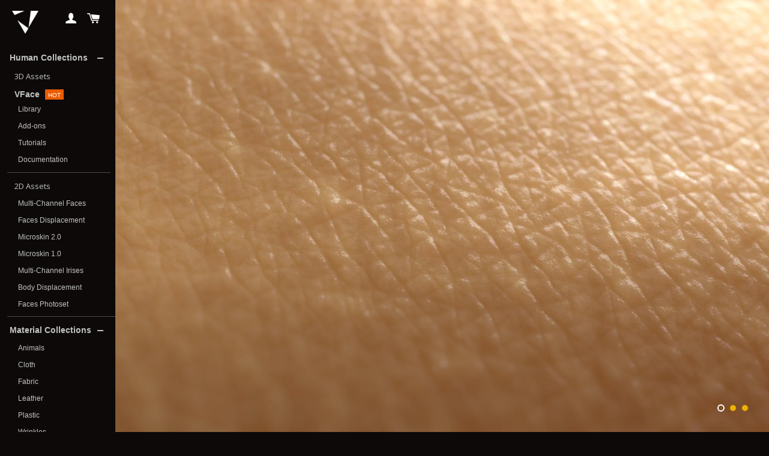

--- FILE ---
content_type: text/javascript
request_url: https://texturing.xyz/cdn/shop/t/46/assets/slick-theme.js?v=85498196180417465361696069927
body_size: 475
content:
var afterResize=function(){var t={};return function(callback,ms,uniqueId){uniqueId||(uniqueId="Don't call this twice without a uniqueId"),t[uniqueId]&&clearTimeout(t[uniqueId]),t[uniqueId]=setTimeout(callback,ms)}}(),slickTheme=function(module,$){"use strict";var init,onInit,beforeChange,afterChange,settings,$slider,$allSlides,$activeSlide,$slickDots,$slickDots_vface,windowHeight,scrolled,$heroText,$heroImage,prefixedTransform,currentActiveSlide=0,cacheObjects,setFullScreen,sizeFullScreen,setParallax,calculateParallax,slickColors,fixIE8;return cacheObjects=function(){slickTheme.cache={$html:$("html"),$window:$(window),$heroImage:$(".hero__image")},slickTheme.vars={slideClass:"slick-slide",activeClass:"slick-active",hiddenClass:"hero__slide--hidden",heroHeaderClass:"hero__header"}},init=function(options){cacheObjects(),settings={$element:null,$headerClass:null,fullscreen:!1,parallax:!0,isTouch:!!slickTheme.cache.$html.hasClass("supports-touch"),arrows:!1,dots:!0,adaptiveHeight:!0},$.extend(settings,options),settings.$element.slick({arrows:settings.arrows,dots:settings.dots,adaptiveHeight:settings.fullscreen?!1:settings.adaptiveHeight,draggable:!1,fade:!0,autoplay:!0,autoplaySpeed:5e3,onInit:this.onInit,onBeforeChange:this.beforeChange,onAfterChange:this.afterChange})},onInit=function(obj){$slider=obj.$slider,$allSlides=$slider.find("."+slickTheme.vars.slideClass),$activeSlide=$slider.find("."+slickTheme.vars.activeClass),$slickDots=$slider.find(".slick-dots"),$slickDots_vface=$slider.find(".slick-dots_vface"),settings.isTouch||($allSlides.addClass(slickTheme.vars.hiddenClass),$activeSlide.removeClass(slickTheme.vars.hiddenClass)),settings.fullscreen&&(setFullScreen(),slickColors(),slickTheme.cache.$html.hasClass("lt-ie9")&&fixIE8()),settings.parallax&&slickTheme.cache.$html.hasClass("supports-csstransforms3d")&&setParallax()},beforeChange=function(evt,currentSlide,nextSlide){if(settings.fullscreen){var $nextSlide=$allSlides.eq(nextSlide),newTextColor=$nextSlide.data("color");slickColors(newTextColor)}settings.isTouch||$allSlides.removeClass(slickTheme.vars.hiddenClass),currentActiveSlide=nextSlide,settings.parallax&&slickTheme.cache.$html.hasClass("supports-csstransforms3d")&&calculateParallax(settings.fullscreen,currentActiveSlide)},afterChange=function(evt,currentSlide){settings.isTouch||($activeSlide=$slider.find("."+slickTheme.vars.activeClass),$allSlides.addClass(slickTheme.vars.hiddenClass),$activeSlide.removeClass(slickTheme.vars.hiddenClass))},setFullScreen=function(){sizeFullScreen(),settings.$headerClass.addClass(slickTheme.vars.heroHeaderClass).prependTo(settings.$element),slickTheme.cache.$window.resize(function(){afterResize(function(){sizeFullScreen()},200,"sizeFullScreen")})},sizeFullScreen=function(){windowHeight=slickTheme.cache.$window.height()},setParallax=function(){prefixedTransform=theme.vendorPrefix?theme.vendorPrefix("transform"):"transform",$heroText=$(".hero__text-content"),$heroImage=$(".hero__image"),slickTheme.cache.$window.on("scroll",function(evt){calculateParallax(settings.fullscreen,currentActiveSlide)})},calculateParallax=function(parallaxImage,currentSlide){scrolled=slickTheme.cache.$window.scrollTop(),$heroText[currentSlide].style[prefixedTransform]="translate3d(0, "+scrolled/8+"px, 0)",parallaxImage&&($heroImage[currentSlide].style[prefixedTransform]="translate3d(0, "+scrolled/4.5+"px, 0)")},slickColors=function(color){if(!color)var color=$(".slick-active").attr("data-color");settings.$headerClass.removeClass("is-light is-dark").addClass(color),$slickDots.length&&$slickDots.removeClass("is-light is-dark").addClass(color),$slickDots_vface.length&&$slickDots_vface.removeClass("is-light is-dark").addClass(color),settings.$headerClass.hasClass("is-light")?$("[itemprop=logo]").attr("src","//texturing.xyz/cdn/shop/t/46/assets/logo.png?v=71878980202273319251694183100"):$("[itemprop=logo]").attr("src","//texturing.xyz/cdn/shop/t/46/assets/logo-inverted.png?v=71878980202273319251694183097")},fixIE8=function(){slickTheme.cache.$heroImage.each(function(){var $el=$(this),img=$el.attr("data-image");$el.css({"background-image":"none",filter:'progid:DXImageTransform.Microsoft.AlphaImageLoader(src="'+img+'", sizingMethod="scale")'})})},module={init:init,onInit:onInit,beforeChange:beforeChange,afterChange:afterChange},module}(slickTheme||{},jQuery);
//# sourceMappingURL=/cdn/shop/t/46/assets/slick-theme.js.map?v=85498196180417465361696069927
